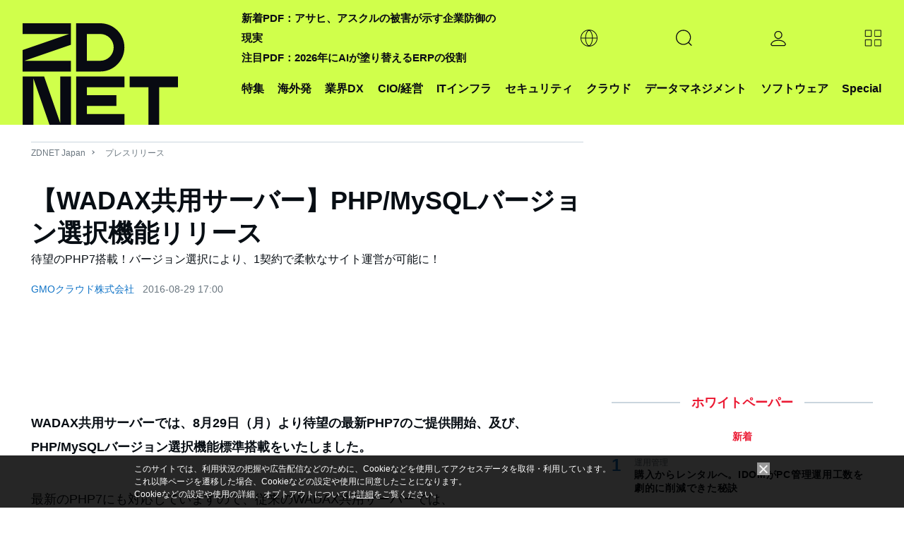

--- FILE ---
content_type: text/html; charset=UTF-8
request_url: https://japan.zdnet.com/parts/frame/recent_comp_info_top.htm
body_size: 1051
content:
<!DOCTYPE html>
<html lang="ja">
<head>
  <meta http-equiv="Content-Type" content="text/html; charset=UTF-8">
  <meta http-equiv="Content-Script-Type" content="text/javascript">
  <meta http-equiv="Content-Style-Type" content="text/css">
  <link rel="stylesheet" href="/static/css/arowana/common.css?1673329713" type="text/css">
  <base target="_top">
</head>
<body>
<section>
  <div class="pg-mod">
    <h3 class="ttl-line-center"><span>新着企業動向</span></h3>
    <dl class="list-company-release">
              <dt><a href="/release/?tag=rcol;biz" title="リリース" target="_top">リリース</a></dt>
        <dd>
          <a href="https://japan.zdnet.com/release/31142934/"><p class="txt-ttl">U-NEXTが松山千春 デビュー50周年記念プロジェクト 配信パートナーに就任！第1弾として過去の周年ライブ3作品を独占配信スタート！</p></a>
          <p class="txt-summary">株式会社 U-NEXT</p>
        </dd>
                    <dt><a href="/event_info/?tag=rcol;biz" title="イベント" target="_top">イベント</a></dt>
        <dd>
          <a href="https://japan.zdnet.com/event_info/30014681/"><p class="txt-ttl">Entra ID含めMicrosoft 365環境をまるっと保護！ 今すぐ始める「Veeam Data Cloud」</p></a>
          <p class="txt-summary">株式会社クライム</p>
        </dd>
                  <dt><a href="/topic/?tag=rcol;biz" title="企業ブログ" target="_top">企業ブログ</a></dt>
      <dd>
        <a href="/company/topic/30000349/"><p class="txt-ttl">増大するデータワークロードに対応するハイパースケールストレージのトレンド</p></a>
        <p class="txt-summary">ファルコンストア・ジャパン株式会社</p>
      </dd>
    </dl>
    
    <p class="link-txt ggt">
      <a href="/company/?tag=rcol;biz">企業動向一覧</a>
    </p>
  </div><!-- /company -->
</section>
<script>
  var tnode = window.frameElement, cnode = document.getElementsByTagName('div'), heightadjust = function (e) {
    var height = cnode[0].offsetHeight;
    var margin_bottom = parseInt(window.getComputedStyle(cnode[0]).marginBottom);
    var newheight = height + margin_bottom + 'px';

    if (tnode.style.height != newheight) {
      tnode.style.height = newheight;
    }
  }
  if (tnode !== null) {
    if (cnode.length > 0) {
      window.addEventListener('load', heightadjust, false);
      window.addEventListener('resize', heightadjust, false);
    }
  }
</script>
</body>
</html>


--- FILE ---
content_type: text/html; charset=utf-8
request_url: https://www.google.com/recaptcha/api2/aframe
body_size: 119
content:
<!DOCTYPE HTML><html><head><meta http-equiv="content-type" content="text/html; charset=UTF-8"></head><body><script nonce="VjTR6Fla1mnzkPhYlArEKQ">/** Anti-fraud and anti-abuse applications only. See google.com/recaptcha */ try{var clients={'sodar':'https://pagead2.googlesyndication.com/pagead/sodar?'};window.addEventListener("message",function(a){try{if(a.source===window.parent){var b=JSON.parse(a.data);var c=clients[b['id']];if(c){var d=document.createElement('img');d.src=c+b['params']+'&rc='+(localStorage.getItem("rc::a")?sessionStorage.getItem("rc::b"):"");window.document.body.appendChild(d);sessionStorage.setItem("rc::e",parseInt(sessionStorage.getItem("rc::e")||0)+1);localStorage.setItem("rc::h",'1769380121334');}}}catch(b){}});window.parent.postMessage("_grecaptcha_ready", "*");}catch(b){}</script></body></html>

--- FILE ---
content_type: text/javascript;charset=utf-8
request_url: https://p1cluster.cxense.com/p1.js
body_size: 99
content:
cX.library.onP1('c422bvaisiry2ywbdfa52wc7');


--- FILE ---
content_type: application/x-javascript; charset=utf-8
request_url: https://cookie.sync.usonar.jp/v1/cs?url=https%3A%2F%2Fjapan.zdnet.com%2Frelease%2F30156278%2F&ref=&cb_name=usonarCallback&uuid=a9483b1c-38cf-4687-80d1-1a91a3eebe2c&client_id=faHaMkVa44JM8eKS&v=1.0.0&cookies=%7B%22_ga%22%3A%22GA1.2.1666956567.1769380117%22%7D&cb=1769380119588
body_size: 119
content:
usonarCallback({"uuid":"a9483b1c-38cf-4687-80d1-1a91a3eebe2c"})


--- FILE ---
content_type: text/javascript;charset=utf-8
request_url: https://id.cxense.com/public/user/id?json=%7B%22identities%22%3A%5B%7B%22type%22%3A%22ckp%22%2C%22id%22%3A%22mkub8lwv8hiup4to%22%7D%2C%7B%22type%22%3A%22lst%22%2C%22id%22%3A%22c422bvaisiry2ywbdfa52wc7%22%7D%2C%7B%22type%22%3A%22cst%22%2C%22id%22%3A%22c422bvaisiry2ywbdfa52wc7%22%7D%5D%7D&callback=cXJsonpCB2
body_size: 189
content:
/**/
cXJsonpCB2({"httpStatus":200,"response":{"userId":"cx:3612iwxqtxpwofilof5hrmw0v:313ldeezm8vvf","newUser":true}})